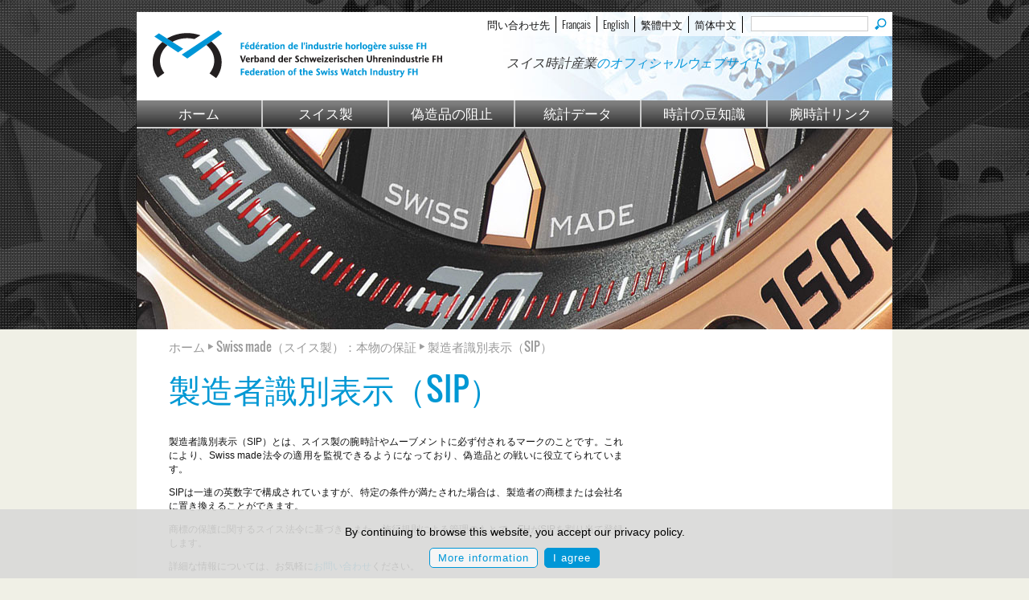

--- FILE ---
content_type: text/html
request_url: https://www.fhs.swiss/jpn/sip.html
body_size: 6801
content:
<!DOCTYPE HTML>
<html>
<head>
<meta charset="utf-8">
<title>FH - 製造者識別表示（SIP）</title>

<link rel="icon" type="image/gif" href="/favicon.ico" />

<link href="/css/styles-jp.css" rel="stylesheet" type="text/css"><link href="/css/styles-template.css?v=1.51" rel="stylesheet" type="text/css">
<!--<link href="/css/new-style.css?v=1.5" rel="stylesheet" type="text/css">-->
<!--<link href='http://fonts.googleapis.com/css?family=Oswald:400,300,700' rel='stylesheet' type='text/css'>-->
<link href='/css/Oswald.css' rel='stylesheet' type='text/css'>


<script src="/js/jquery.min.321.js"></script>
<script type="application/javascript" src="https://www.openindex.io/js/openindex.mxnunpyuoj3cvpf9.js"></script></head>
<body>
<div class="wrapper">
  <div id="header">
  <form name="form1" method="get" action="search.html" >
  	<div id="top_header">
    <input type="submit" value="" id="oi-submit" class="search-bt" title="send" />
    <input type="text" id="oi-query" name="oi-query" class="" placeholder="" />  

 	  <ul>
      <li><a href="contact.html">問い合わせ先</a></li> 
      <li><a href="/fre/sip.html" title="French">Français</a></li><li><a href="/eng/sip.html" title="English">English</a></li><li><a href="/zht/sip.html" title="Traditional Chinese">繁體中文</a></li><li><a href="/zhs/sip.html" title="Simplified Chinese">简体中文</a></li>      </ul>
    
    </div>
</form>
<a href="homepage.html"><img src="/images/logo_fh_swiss.png" class="logo_fh"></a><div id="slogan">スイス時計産業<span style="color:#0295da">のオフィシャルウェブサイト</span></div>  </div>
  <div id="nav">
    
    <ul>
      <li class="first"><a href="homepage.html">ホーム</a></li>
      <li><a href="swissmade.html">スイス製</a></li>
      <li><a href="stopthefakes.html">偽造品の阻止</a></li>
      <li><a href="statistics.html">統計データ</a></li>
      <li><a href="knowledge.html">時計の豆知識</a></li>
      <li class="last"><a href="watch_brands.html">腕時計リンク</a></li>
    </ul>  </div>
  <div id="banner">
  <img src="/images/banner_swissmade.jpg" width="940" height="250">
  </div>
  <div id="container">
  <div class="breadcrumb">ホーム <img src="/images/fleche_gris.png" /> Swiss made（スイス製）：本物の保証 <img src="/images/fleche_gris.png" /> 製造者識別表示（SIP）</div>
  <h1 class="title">製造者識別表示（SIP）</h1>
  
      <div id="content">     
      
      <p>製造者識別表示（SIP）とは、スイス製の腕時計やムーブメントに必ず付されるマークのことです。これにより、Swiss made法令の適用を監視できるようになっており、偽造品との戦いに役立てられています。</p>
<p>SIPは一連の英数字で構成されていますが、特定の条件が満たされた場合は、製造者の商標または会社名に置き換えることができます。</p>
<p>商標の保護に関するスイス法令に基づき、また、施行規則による管理のもとで、FHがSIPを割り当て登録します。</p>
<p>詳細な情報については、お気軽に<a href="contact.html">お問い合わせ</a>ください。</p><div class="contentbox shaded"><ul>
<li><a href="../file/11/LPM_-_Federal_Act.pdf" target="_blank">商標の保護に関するスイス法令</a></li>
<li><a href="http://www.fedlex.admin.ch/eli/cc/1971/1908_1915_1915/en" target="_blank">腕時計におけるSwissの名称の使用を規制する法令</a></li>
<li><a href="../file/11/reglement_sip.pdf" target="_blank">施行規則</a></li>
</ul></div>     
      </div>
	  
      <div id="sidebar">
          
          		  		            
      
      </div>
      
      <div style="clear:both; height:15px;"></div>
      
        </div>
</div>

<div id="footer">
    <div id="footer-content">
<div class="column_bottom"><h2><a href="swissmade.html">スイス製</a></h2>
<hr />
<p><a href="swissmade.html">法的根拠</a><br /><a href="strengthening.html">強化の草案</a><br /><a href="swissness.html">スイスネス</a><br /><a href="certification.html">認証マーク</a><br /><a href="sip.html">製造者識別表示 (SIP)</a></p>
<hr />
<p>&nbsp;</p></div><div class="column_bottom"><h2><a href="stopthefakes.html">偽造品の阻止</a></h2>
<hr />
<p><a href="buy_counterfeit.html">偽物を買う？</a><br /><a href="sell_counterfeit.html">偽物を売る？</a><br /><a href="report-abuse.html">偽造品対策にご協力ください</a></p>
<hr /></div><div class="column_bottom"><h2><a href="statistics.html">統計データ</a></h2>
<hr />
<p><a href="statistics.html">毎月の輸出</a><br /><a href="statistics.html">出版物のスケジュール</a></p>
<hr />
<h2><a href="survey.html">消費者調査</a></h2>
<hr />
<p><a href="survey.html">2016年の結果</a></p>
<hr /></div><div class="column_bottom"><h2><a href="knowledge.html">時計の豆知識</a></h2>
<hr />
<p><a href="knowledge.html">技術的側面</a><br /><a href="knowledge.html">役に立つ情報</a><br /><a href="knowledge.html">過去と現在</a><br /><a href="glossary.html">日本語用語集</a></p></div><div class="column_bottom"><h2><a href="links.html">腕時計リンク</a></h2>
<hr />
<p><a href="watch_brands.html">時計ブランド</a><br /><a href="subcontractors_suppliers.html">正規代理店および輸入業者</a><br /><a href="organisations.html">団体、協会</a><br /><a href="trade_press.html">世界の専門紙</a><br /><a href="auctions.html">オークション</a></p>
<hr />
<p>&nbsp;</p></div><div class="column_bottom"><h2><a href="revuefh.html">Revue FH</a></h2>
<hr />
<h2><a href="whoweare.html">FHについて</a></h2>
<hr /></div><div class="copyright"><p>&copy; Federation of the Swiss watch industry FH&nbsp;&nbsp; 1997 - 2022 &nbsp; All rights reserved&nbsp;&nbsp; Logos and models are protected by their respective right holders</p></div></div>


		<div id="alert-nlpd">
			By continuing to browse this website, you accept our privacy policy.
			<div class="center" style="margin-top:10px;"> 
				<a href="https://www.fhs.swiss/jpn/privacy-policy.html"><div id="btnlpd-moreinfo" class="button info">More information </div></a> <div id="btnlpd-accept" class="button agree">I agree</div> 
			</div>
		</div>
	<script type="text/javascript">
		$('#btnlpd-accept').click(function(e){
			
			$.ajax({
				type: "POST",
				url: '/NLPDCookie',
				data: {
					SetNLPDCookie: 'True'
				},
				success: function(data) {
					
					if (data == 'done')
					{
						$('#alert-nlpd').hide();
						
					}
				}
			});
		
		});
	</script>
</div>
</body>
</html>


--- FILE ---
content_type: text/css
request_url: https://www.fhs.swiss/css/styles-template.css?v=1.51
body_size: 12945
content:
.homepage {
	background-image:url(../images/bg_body_homepage.jpg);
}

form {
	margin:0;
	padding:0;
}

form #search,
form #oi-query {
	border:1px solid #CCC;
	margin-left:10px;
	float:right;
	width:140px;
}

h1, h2, h3, h4, h5, h6, p {
	margin-top: 0;	 
	/*padding-right: 15px;
	padding-left: 15px; */
}

.wrapper {
	width: 940px;
	margin: 0 auto;
	
}

#top_header {
	height:25px;
	width:530px;
	background-image:url(/images/bg_top_header.png);
	background-position:top;
	background-repeat:no-repete;
	/*background-color:#EEE;*/
	text-align:right;
	margin-top:0px;
	padding-top:5px;
	float:right;
	font-weight:300;
	/*margin-bottom:20px;*/
}

#top_header a {
	color:#111;
	text-decoration:none;
}

#top_header ul {
	list-style: none;
	float:right;
}

#top_header ul li {
	/*border-bottom: 1px solid #00ff00;*/ 
	float:left;
	width:auto;
	padding:0 7px;
	border-right:1px solid #000;
	text-align:center;
}

#top_header ul li.last {
	border:none;
}

#nav {
	/*float: left;*/
	width: 940px;	

}

#banner {
	height:250px;
	clear:both;
}

#alert-nlpd {
	position: fixed;
	bottom: 0;
	left: 0;
	right: 0;
	padding: 8px;
	background: rgba(217, 217, 215, 0.9);
	color: #000;
	font-size: 1.2em;
	text-align: center;
	padding-top:20px;
}

#alert-nlpd .button {
	display: inline-block;
	padding: 4px 10px;
    font-size: 0.80em;
    margin: 2px;
    font-weight: 400;
    text-transform: none;
    margin-bottom: 5px;
	
	font-weight: 500;
    font-size: 0.90em;
    letter-spacing: 1px;
    border-radius: 5px;
    -moz-border-radius: 5px;
    -webkit-border-radius: 5px;
}

#alert-nlpd .button.info {
	background: #f5f5f5;
	border:1px solid #0097d7;
	color:#0097d7;
	cursor: pointer;
}

#alert-nlpd .button.agree {
	background: #0097d7;
	border:1px solid #0097d7;
	color:#FFF;
	cursor: pointer;
}



#container {
	width:860px;
	background-color:#FFF;
	padding:10px 40px;
	margin:0px;
}

#content {
	background-color:#FFF;
	width:565px;
	float:left;
	min-height:300px;
}

#content a {
	color:#0098d4;
	text-decoration:none;
}

#content a:hover {
	text-decoration:underline;
}

#content p {
	text-align:justify;
	color:#111;
}

#content .legende {
	font-size:11px;
	font-style:italic;
	margin-top:10px;
}

#content ul {
	margin:0;
}

#content ul a {
	color:#000;
	text-decoration:none;
}

#content ul a:hover {
	text-decoration:underline;
}

#content ul li {
	list-style-type: none;
	background:url(/images/bullet_fleche.png) top left no-repeat;
	background-position: 0 3px;
	padding-left: 15px;
	margin:5px 0;
}

.contentbox {
	background-color:#FFF;
	background-image:url(../images/bg_sidebox.jpg);
	background-position:bottom;
	background-repeat:repeat-x;
	border:1px solid #DDD;
	padding:20px;
	margin:20px 0;
	width:520px;
}

#content .contentbox h2 {
	margin-top:0;
}

#section {
	/*float: left;*/
	width: 940px;
	margin:0;
}

#aff p {
	font-size:12px;
	/*color:#222;*/
}


.titlebox h2 a{
	color:#222;
	text-decoration:none;
}
	

#aff hr {
	height: 0px; 
	border: 0px; 
	border-top: 1px solid #ddd;
	/*margin: 5px 0;*/
	padding:0;
}

#aff ul a {
	color:#111;
	text-decoration:none;
}

#aff01 {
	float:left;
	height:320px;
	width:460px;
	margin-top:20px;
	margin-right:20px;
	background-color:#FFF; 
	background-image:url(../images/swiss_made_box.jpg);
	background-position:top;
	background-repeat:no-repeat;
}

#aff01 ul li {
	list-style-type: none;
	background:url(../images/bullet_rouge_10x10px.png) top left no-repeat;
	background-position: 0 3px;
	padding-left: 15px;
}

#aff01-1 {
	float:left;
	width:210px;
	padding:10px;
}

#aff01-2 {
	float:left;
	width:210px;
	padding:10px;
}

#aff02 {
	float:left;
	height:320px;
	width:460px;
	margin-top:20px;
	background-color:#FFF; 
	background-image:url(../images/stopfake_box.jpg);
	background-position:top;
	background-repeat:no-repeat;
}

#aff02 ul li {
	list-style-type: none;
	background:url(../images/bullet_bleu_10x10px.png) top left no-repeat;
	background-position: 0 3px;
	padding-left: 15px;
}

#aff02-1 {
	float:left;
	width:210px;
	padding:10px;
}

#aff02-2 {
	float:left;
	width:210px;
	padding:10px;
}

#sec01 {
	float:right; 
	width:220px;
}

#sec02{ 
	float:left;
	width:480px;
}

#sec03{ 
	float:left;
	width:240px;
}

.box_statistics {
	padding:10px; 
	margin-bottom:20px; 
	background-color:#e1f1fa;
}

.box {
	float:left;
	margin-top:20px;
	margin-right:20px;
	height:220px;
	width:220px;
	background-color:#FFF;
	font-size:12px;
}

.box_txt {
	padding:0 10px;
	margin:0;

}

.box_txt a {
	color:#111;
	text-decoration:none;

}

.box h2 {
	font-size:16px;
	padding:0;
	margin:0 0 5px 0;
	color:#000;
	font-weight:500;
}

.box_link {
	float:left;
	margin-top:20px;
	margin-right:20px;
	height:100px;
	width:220px;
	background-color:#FFF;
}


.b_box {
	float:left;
	margin-top:20px;
	height:80px;
	width:200px;
	background-image:url(../images/b_box.jpg);
	padding:10px;
	font-size:12px;
}

.b_box h2 {
	font-size:15px;
	padding:0;
	margin:0 0 5px 0;
	color:#FFF;
	font-weight:500;
}

.b_box p {
	color:#DDD;
}

.b_box a {
	color:#FFF;
	text-decoration:none;
}

#request_password a {
	color:#FFF;
	font-size:9px;
	text-align:left;
	color:#CCC;
}

#link01 {
	background-image:url(../images/opportunites_box.jpg);
}

#link02 {
	background-image:url(../images/salon_box.jpg);
	
}

#link03 {
	background-image:url(../images/qui_sommes_nous_box.jpg);
}

#link04 {
	background-image:url(../images/glossary_box.jpg);
}

#link01, #link02, #link03, #link04 {
	background-position:top;
	background-repeat:no-repeat;
}
	

#sidebar {
	float:right;
	width:260px;
}

.sidebox {
	background-color:#FFF;
	background-image:url(../images/bg_sidebox.jpg);
	background-position:bottom;
	background-repeat:repeat-x;
	border:1px solid #DDD;
	padding:10px;
	margin-bottom:20px;
	width:240px;
}

.sidebox_blank {
	padding:10px;
	margin-bottom:20px;
	width:240px;
}


#sidebar p {
	margin:7px 0;
	color:#111;
}

#sidebar a {
	color:#0098d4;
	text-decoration:none;
}
#sidebar a:hover {
	color:#0098d4;
	text-decoration:underline;
}

#sidebar hr {
	height: 0px; 
	border: 0px; 
	border-top: 1px solid #ddd;
	padding:0;
	margin:0;
}

#sidebar img {
	margin:-10px 0 0 -10px;
}


#sidebar .social-networks{
	
}

#sidebar .social-networks img{
	margin:0 10px 10px 0px;
	-webkit-filter: grayscale(100%); /* Chrome, Safari, Opera */
	filter: grayscale(100%); /* Firefox */
}

#sidebar .social-networks img:hover {
	-webkit-filter: grayscale(0%); /* Chrome, Safari, Opera */
	filter: grayscale(0%); /* Firefox */
}

#sidebar ul {
	margin-left:0px;
}

#sidebar ul a {
	color:#111;
	text-decoration:none;
}

#sidebar ul a:hover {
	text-decoration:underline;
}

#sidebar ul li {
	list-style-type: none;
	background:url(/images/bullet_fleche.png) top left no-repeat;
	background-position: 0 3px;
	padding-left: 15px;
	margin:5px 0;
}

#sidebar .legende {
	font-size:11px;
	font-style:italic;
}

#lang-berner {
	bottom:0;
	padding:0;
}

#footer {
	height:auto;
	margin:0;
	background: #000;
	background-image:url(/images/bg_bottom.jpg);	 
	color: #FFF;
	text-align:center;
	padding:0 0 25px 0;
}

#footer .switching {
	text-align:center;
	font-size:12px;
	font-weight:500;
	margin-top:20px;
}

#footer .switching a {
	color:#FFF;
}

#footer-content {
	margin:0 auto;
	width:940px;
	font-size:10px;
	padding-top:10px;
}

#footer-content h2,#footer-content p,#footer-content a {
	color:#777;
	text-decoration:none;
}

#footer-content h2 {
	font-size:16px;
	margin-top:10px;
	margin-bottom:0;
}

#footer-content hr {
	border:0;
	border-top:1px solid #777;
	height:0px;
}

#footer p {
	margin-bottom: 0;	
}

ul, ol, dl {
	padding: 0;
	margin: 0;
}

#nav ul {
	list-style: none;
	background-color:#000;	
}

#nav ul li {
	/*border-bottom: 1px solid #00ff00;*/ 
	float:left;
	width:155px;
	border-right:2px solid #ccc;
	border-bottom:2px solid #CCC;
}

#nav ul li.first {
	/*border-bottom: 1px solid #00ff00;*/ 
}

#nav ul li.last {
	/*border-bottom: 1px solid #00ff00;*/ 
	border-right:none;
}


#nav ul a:hover, #nav ul a:active, #nav ul a:focus {
	background: rgb(10,10,10);
	color: #FFF;
}

.img_news {
	float:left;
	padding:5px;
	margin-right:20px;
	border:1px solid #CCC;
}

	.logo_fh {
		margin:20px ;
		float:left;
		border:none;
	}

.search-bt {
	width:20px;
	height:20px;
	background: url('/images/icon_find.png') no-repeat;
	float:right;
	margin:0 5px;
	border:none;
}

.clear-both {
	clear:both;
}

.shaded {
	box-shadow: 1px 1px 12px #AAA;
	-moz-box-shadow: 1px 1px 12px #AAA; 
	-webkit-box-shadow: 1px 1px 12px #AAA;
}

.column_bottom {
	float:left;
	width:145px;
	text-align:left;
	padding:5px;
}

.copyright {
	clear:both;
	margin-top:10px;
}

.title {
	margin-top:10px;
}

#subtitle p {
	color:#555;
	font-size:14px;
	font-weight:bold;
	text-align:justify;
	font-style:italic;
}


#choice-letter a {
	color:#000;
}

#choice-letter a:hover {
	text-decoration:none;
}

.div-logo {
	float:left;
	height:60px;
	width:110px;
	margin:10px 20px 10px 0;
	padding:20px;	
}

.align-center {
    display: block;
    margin: 0 auto;
}

.no-border {
    border:none;
}

.Column-left {
	float:left;
	margin:10px 20px 10px 0;
	width:270px;
}

.Column-left200 {
	float:left;
	margin:10px 20px 10px 0;
	width:200px;
}

.Column-right {
	float:left;
	margin:10px 0px 10px 0px;
	width:270px;
}

.Column-right340 {
	float:left;
	margin:10px 0px 10px 0px;
	width:340px;
}

.address td {
	padding-bottom:20px;
}

.address td img {
	margin-bottom:-3px;
	margin-top:3px;
}

#content .Column-right340 h2 {
	margin-top:0;
}

.publish-date {
	font-size:11px;
	font-style:italic;
}

#news_slide {
	height:320px;
	background-image: url("../slider/image/slide_desc.png");
	background-repeat:repeat-x;
	clear:both;
	margin:0;
}


#news_slide .active {
	background-image:url(/images/bg_button_slide_active.png);
}

#news_slide .right {
	left:234px;
}

#news ul {
	height:320px;
}

#products_slide {
	height:320px;
	background-image: url("/slider/image/slide_desc.png");
	background-repeat:repeat-x;
	clear:both;
}


#products_slide .active {
	background-image:url(/images/bg_button_slide_active.png);
}

#products_slide .right {
	left:234px;
}

#news_slide, #products_slide, .button a {
	color:#FFF;
	text-decoration:none;
}

.onglet-revue {
	position:fixed;
	top:0;
}

.img_revue {
	float:left; 
	width:160px;
	 height:120px; 
	 margin:-10px 10px -10px -10px;
}

#revue-blue {
	background-color:#daeff9;
	padding:10px;
	margin-bottom:5px;
	height:100px;
	font-size:11px;
}
#revue-blue img {

}
#revue-blue H2 {
	color:#0092d4;	
	font-size:18px;
	font-weight:300;
	margin-top:0;
}

#revue-red {
	background-color:#f8e5e7;
	padding:10px;
	margin-bottom:5px;
	height:100px;
	font-size:11px;
}
#revue-red H2 {
	color:#a52336;
	font-size:18px;
	font-weight:300;
	margin-top:0;
}

#revue-green {
	background-color:#e8f4d8;
	padding:10px;
	margin-bottom:5px;
	height:100px;
	font-size:11px;
}
#revue-green H2 {
	color:#5a7a3d;	
	font-size:18px;
	font-weight:300;
	margin-top:0;
}

#revue-brown {
	background-color:#f7e2c9;
	padding:10px;
	margin-bottom:5px;
	height:100px;
	font-size:11px;
}
#revue-brown H2 {
	color:#bc731e;	
	font-size:18px;
	font-weight:300;
	margin-top:0;
}

.revue-grey {
	background-color:#EEE;
	padding:10px;
	margin-bottom:5px;
	height:100px;
	font-size:11px;
}
.revue-grey H2 {
	color:#111 !important;	
	font-size:18px !important;
	font-weight:300 !important;
	margin-top:0 !important;
}

.youtube {
	width:560px;
	height:315px;
}

#TableShowsJP td {
	padding:20px 0;
	border-bottom:1px solid #CCC;
}

#TableShowsJP a {
	color:#0098d4;
	text-decoration:none;
}

#TableShowsJP img {
	/*
	width:auto;
	max-width:320px;
	max-height:180px;
	height:auto;
	*/
	padding-left:10px;
}

/* f7e2c9 */

/*h1 {
	 font-family:"SimSun";
	}*/
	
/******* FORMULAIRE *******/
.login {
	border:1px solid #777;
	font-size:10px;
	background: transparent;
	margin:2px 0;
	width:150px;
	color:#AAA;
	padding:1px 2px;
}

.bt-login {
	border:1px solid #777;
	font-size:10px;
	background: transparent;
	background-image:url(../images/bt-login.png);
	background-position:center;
	background-repeat:no-repeat;
	margin:2px 0;
	width:20px;
	color:#AAA;
	padding:0 2px;
}

--- FILE ---
content_type: text/css
request_url: https://www.fhs.swiss/css/Oswald.css
body_size: 390
content:
@font-face {
  font-family: 'Oswald';
  font-style: normal;
  font-weight: 300;
  src: url('Oswald-Light.woff') format('woff');
}
@font-face {
  font-family: 'Oswald';
  font-style: normal;
  font-weight: 400;
  src: url('Oswald-Regular.woff') format('woff');
}
@font-face {
  font-family: 'Oswald';
  font-style: normal;
  font-weight: 700;
  src: url('Oswald-Bold.woff') format('woff');
}